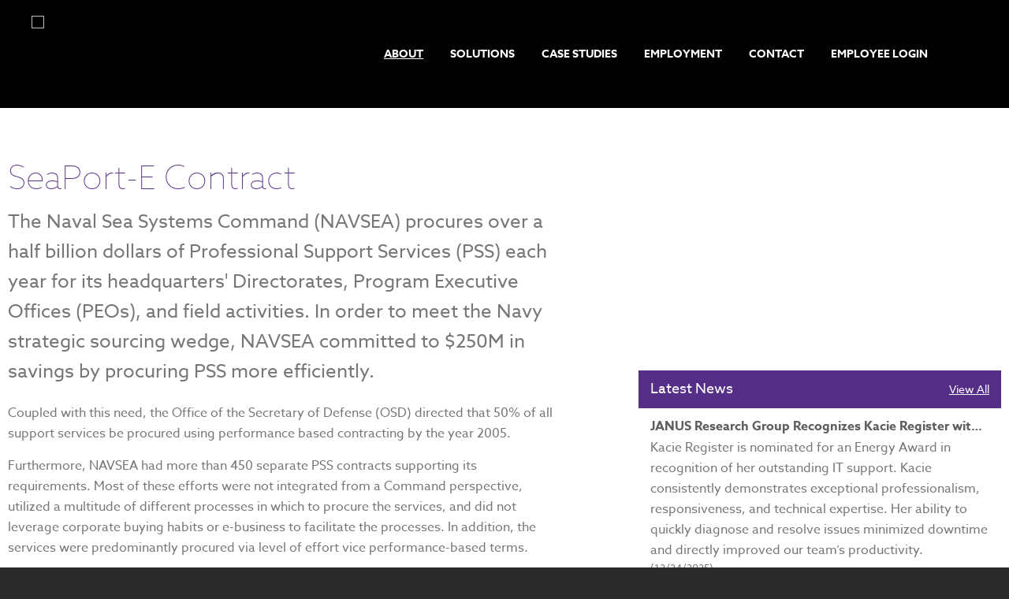

--- FILE ---
content_type: text/html
request_url: https://www.janusresearch.com/SeaPort-E-Contract
body_size: 13620
content:

<!DOCTYPE html>
<html lang="en">
<!--[if lt IE 7 ]><html class="ie ie6" lang="en"> <![endif]-->
<!--[if IE 7 ]><html class="ie ie7" lang="en"> <![endif]-->
<!--[if IE 8 ]><html class="ie ie8" lang="en"> <![endif]-->
<!--[if (gte IE 9)|!(IE)]><!--><html lang="en"> <!--<![endif]-->
<head>

	<!-- Google Tag Manager -->
	<script>(function(w,d,s,l,i){w[l]=w[l]||[];w[l].push({'gtm.start':
	new Date().getTime(),event:'gtm.js'});var f=d.getElementsByTagName(s)[0],
	j=d.createElement(s),dl=l!='dataLayer'?'&l='+l:'';j.async=true;j.src=
	'https://www.googletagmanager.com/gtm.js?id='+i+dl;f.parentNode.insertBefore(j,f);
	})(window,document,'script','dataLayer','GTM-5T8GCK3');</script>
	<!-- End Google Tag Manager -->

	<!-- Basic Page Needs -->
	<meta charset="iso-8859-1">
	<title>SeaPort-E Contract | JANUS Research Group</title>
	<meta name="author" content="Powerserve (https://powerserve.net)" />
	<meta name="robots" content="index,follow" />
	<meta name="revisit-after" content="8 days" />
	<meta name="description" content="janus research group, seaport-e contract"><meta name="keywords" content="janus research group, seaport-e contract, ">

	<!-- Mobile Specific Metas -->
	<meta name="viewport" content="width=device-width, initial-scale=1, maximum-scale=1">

	<!-- CSS -->
	<link rel="stylesheet" href="/include/css/main.css" /><!-- Design styles moved to layout.css!! This is only used for common imports -->
	<link rel="stylesheet" href="/include/css/skeleton/base.css">
	<link rel="stylesheet" href="/include/css/skeleton/skeleton.css">
	<link rel="stylesheet" href="/include/scripts/prettyPhoto/css/prettyPhoto.css" type="text/css" media="screen" charset="utf-8" />
	<link rel="stylesheet" href="/include/scripts/flexslider/flexslider.css">
	<link rel="stylesheet" href="/include/css/skeleton/layout.css">
	
	<!--[if lt IE 9]>
		<script src="https://html5shim.googlecode.com/svn/trunk/html5.js"></script>
	<![endif]-->
	
	<link rel="search" type="application/opensearchdescription+xml" href="https://www.janusresearch.com/common/opensearch_desc.asp" title="JANUS Research Group" />
	<link type="image/x-icon" href="/favicon.gif" rel="shortcut icon" />
	
	
		<script language="JavaScript">
				function poppoll(dest, ff)	{		var d = document;		var ans, ii, jj, pname;		ans = 0;		dest = dest + "&FEEDBACK=" + d.pollfrm["feedback_" + ff].value;		dest = dest + "&SQ=" + d.pollfrm["startq_" + ff].value;		dest = dest + "&EQ=" + d.pollfrm["endq_" + ff].value;		dest = dest + "&SN=" + d.pollfrm["startn_" + ff].value;		dest = dest + "&EN=" + d.pollfrm["endn_" + ff].value;		pname = "";		for (ii = 0; ii < d.pollfrm.length; ii++)		{			if (d.pollfrm[ii].name.substr(0,7) == "pinput_")			{				ans = "";				if ((d.pollfrm[ii].type == "radio") || (d.pollfrm[ii].type == "checkbox"))				{					if (d.pollfrm[ii].checked)					{						ans = d.pollfrm[ii].value;					}				}				else				{					ans = d.pollfrm[ii].value;				}				if (ans != "")				{					if (d.pollfrm[ii].name == pname) 					{						dest = dest + "|" + ans;					}					else 					{						dest = dest + "&" + d.pollfrm[ii].name + "=" + ans;					}					pname = d.pollfrm[ii].name;				}			}		}		popup(dest);	}
		</script>

	<script type="text/javascript" src="/include/scripts/custom.js"></script>
	<script type="text/javascript" src="https://ajax.googleapis.com/ajax/libs/jquery/1.11.3/jquery.min.js"></script>
	<script type="text/javascript" src="https://ajax.googleapis.com/ajax/libs/jqueryui/1.10.4/jquery-ui.min.js"></script>
	<!--FlexSlider-->
	<script type="text/javascript" src="/include/scripts/flexslider/js/jquery.flexslider.js"></script>
	<script type="text/javascript" src="/include/scripts/flexslider/js/modernizr.js"></script>
	<script type="text/javascript" src="/include/scripts/flexslider/js/froogaloop.js"></script>
	<script type="text/javascript" src="/include/scripts/flexslider/js/jquery.easing.js"></script>
	<script type="text/javascript" src="/include/scripts/flexslider/js/jquery.fitvid.js"></script>
	<script type="text/javascript" src="/include/scripts/flexslider/js/jquery.mousewheel.js"></script>

	<!--PrettyPhoto Lightbox Gallery-->
	<script type="text/javascript" src="/include/scripts/prettyPhoto/js/jquery.prettyPhoto.js"></script>
	<!--QuickFit-->
	<script type="text/javascript" src="/include/scripts/quickfit.js"></script>
	<!--Apply jQuery-->
	<script type="text/javascript" src="/include/scripts/site.js"></script>
	
	<script src="https://use.typekit.net/rre2eqt.js"></script>
	<script>try{Typekit.load({ async: true });}catch(e){}</script>

	<!-- Begin INDEED conversion code -->
	<script type="text/javascript">
	/* <![CDATA[ */
	var indeed_conversion_id = '2984371156219949';
	var indeed_conversion_label = '';
	/* ]]> */
	</script>
	<script type="text/javascript" src="//conv.indeed.com/applyconversion.js">
	</script>
	<noscript>
	<img height=1 width=1 border=0 src="//conv.indeed.com/pagead/conv/2984371156219949/?script=0">
	</noscript>
	<!-- End INDEED conversion code -->

	<!--Google Analytics-->
	<script type="text/javascript">

	  var _gaq = _gaq || [];
	  _gaq.push(['_setAccount', 'UA-34209992-1']);
	  _gaq.push(['_trackPageview']);

	  (function() {
		var ga = document.createElement('script'); ga.type = 'text/javascript'; ga.async = true;
		ga.src = ('https:' == document.location.protocol ? 'https://ssl' : 'https://www') + '.google-analytics.com/ga.js';
		var s = document.getElementsByTagName('script')[0]; s.parentNode.insertBefore(ga, s);
	  })();

	</script>
</head>
<body id="seaport-econtract-page">

	<!-- Google Tag Manager (noscript) -->
	<noscript><iframe src="https://www.googletagmanager.com/ns.html?id=GTM-5T8GCK3"
	height="0" width="0" style="display:none;visibility:hidden"></iframe></noscript>
	<!-- End Google Tag Manager (noscript) -->

	<!--Admin Interactive Links-->
	

	<!-- Primary Page Layout -->
	<div class="header">
		<a class="logo" href="/" title="JANUS Research Group"><img src="/images/logo_jrg_new_white.png" /> </a>
		<span id="search-toggle" class="search-toggle"></span>
		<div class="topnav">
			<!--Writes Navigation as Unordered List-->
			<ul  id="main-menu" class="sf-menu">
	<li><a href="https://www.janusresearch.com/overview" title="About">About</a>
	<ul >
		<li><a href="/Overview" title="Overview">Overview</a></li>		<li><a href="/Ethos" title="Ethos">Ethos</a></li>		<li><a href="/History" title="History">History</a></li>		<li><a href="/Leadership" title="Leadership">Leadership</a></li>		<li><a href="/Credentials" title="Credentials">Credentials</a>
	<ul >
		<li><a href="/Who-We-Serve" title="Who We Serve">Who We Serve</a></li>	</ul></li>		<li><a href="/508-Accessibility-Statement" title="508 Accessibility Statement">508 Accessibility Statement</a></li>		<li><a href="/Contracts" title="Contracts">Contracts</a>
	<ul >
		<li><a href="/Alliant-SB" title="Alliant SB">Alliant SB</a></li>		<li class="current" ><a href="/SeaPort-E-Contract" title="SeaPort-E Contract">SeaPort-E Contract</a>
	<ul >
		<li><a href="/SeaPort-e-QAP" title="SeaPort-e QAP">SeaPort-e QAP</a></li>		<li><a href="/Seaport-e-Teammate-Information" title="Seaport-e Teammate Information">Seaport-e Teammate Information</a></li>	</ul>	</li>		<li><a href="/GSA-IT-Schedule-70" title="GSA IT Schedule 70">GSA IT Schedule 70</a></li>		<li><a href="/RS3" title="RS3">RS3</a></li>		<li><a href="/ARCIC-JMC" title="ARCIC JMC">ARCIC JMC</a></li>		<li><a href="/ARCIC-Proper" title="ARCIC Proper">ARCIC Proper</a></li>		<li><a href="/INSTRUCTOR-AND-TRAINING-SUPPORT-MATOC-for-MCoE" title="INSTRUCTOR AND TRAINING SUPPORT MATOC for MCoE">INSTRUCTOR AND TRAINING SUPPORT MATOC for MCoE</a></li>		<li><a href="/Seaport-NxG" title="Seaport NxG">Seaport NxG</a></li>		<li><a href="/C5-AR-Bio-Sampling" title="C5 AR Bio Sampling">C5 AR Bio Sampling</a></li>		<li><a href="/FCC-AIMD" title="FCC AIMD">FCC AIMD</a></li>		<li><a href="/STOC-II-Contract-Vehicles" title="STOC II Contract Vehicles">STOC II Contract Vehicles</a></li>		<li><a href="/Advanced-Expeditionary-Warfare-Development-AEWD" title="Advanced Expeditionary Warfare Development (AEWD)">Advanced Expeditionary Warfare Development (AEWD)</a></li>		<li><a href="/GSA-PSS" title="GSA PSS">GSA PSS</a></li>		<li><a href="/ARCIC" title="ARCIC">ARCIC</a></li>		<li><a href="/aflcmc-xa-maidiq" title="AFLCMC/XA MAIDIQ">AFLCMC/XA MAIDIQ</a></li>		<li><a href="/fcoe-maidiq" title="FCoE MAIDIQ">FCoE MAIDIQ</a></li>		<li><a href="/jaic-t-and-e-bpa" title="JAIC T&E BPA">JAIC T&E BPA</a></li>		<li><a href="/fcc-mss-idiq-matoc" title="FCC MSS IDIQ MATOC">FCC MSS IDIQ MATOC</a></li>		<li><a href="/epass-bpa" title="EPASS BPA">EPASS BPA</a></li>		<li><a href="/gsa-astro-maidiq" title="GSA ASTRO MAIDIQ">GSA ASTRO MAIDIQ</a></li>		<li><a href="/US-ARMY-COMBINED-ARMS-CENTER-SUPPORT" title="US ARMY COMBINED ARMS CENTER SUPPORT SE">US ARMY COMBINED ARMS CENTER SUPPORT SE</a></li>		<li><a href="/atsc-tsse-contract" title="U.S. Army Training Support Center (ATSC) Training">U.S. Army Training Support Center (ATSC) Training</a></li>	</ul></li>		<li><a href="/Code-of-Business" title="Code of Business Ethics and Conduct">Code of Business Ethics and Conduct</a></li>		<li><a href="/News" title="News">News</a></li>		<li><a href="/greenhouse-gas-emissions-report" title="Greenhouse Gas Emissions Report">Greenhouse Gas Emissions Report</a></li>	</ul></li>	<li><a href="/Solutions" title="Solutions">Solutions</a>
	<ul >
		<li><a href="/Atmospheric-and-Environmental-Research" title="Atmospheric and Environmental Research">Atmospheric and Environmental Research</a></li>		<li><a href="/Capability-Integration-and-Sustainment-Solutions" title="Capability, Integration and Sustainment Solutions">Capability, Integration and Sustainment Solutions</a>
	<ul >
		<li><a href="/Logistics" title="Logistics">Logistics</a></li>		<li><a href="/Capability-Development" title="Capability Development">Capability Development</a></li>		<li><a href="/Program-Management-and-Acquisition" title="Program Management & Acquisition">Program Management & Acquisition</a></li>	</ul></li>		<li><a href="/Combat-Capabilities-and-Systems-Engineering" title="Combat Capabilities and Systems Engineering">Combat Capabilities and Systems Engineering</a>
	<ul >
		<li><a href="/Engineering-and-Capability-Integration" title="Engineering & Capability Integration">Engineering & Capability Integration</a></li>		<li><a href="/Cyber-and-Cyber-Security-Services-and-Solutions" title="Cyber & Cyber Security Services & Solutions">Cyber & Cyber Security Services & Solutions</a></li>	</ul></li>		<li><a href="/manpower-and-personnel-and-training" title="Manpower, Personnel and Training">Manpower, Personnel and Training</a>
	<ul >
		<li><a href="/mpt-research-and-disruption" title="MPT Research and Distruption">MPT Research and Distruption</a></li>		<li><a href="/engineering-and-logistics" title="Engineering and Logistics">Engineering and Logistics</a></li>		<li><a href="/artificial-intelligence-and-machine-learning" title="Artificial Intelligence and Machine Learning">Artificial Intelligence and Machine Learning</a></li>		<li><a href="/curriculum-and-training" title="MPT Curriculum and Training">MPT Curriculum and Training</a></li>	</ul></li>		<li><a href="/Mission-and-Training-Solutions" title="Missions and Training Solutions">Missions and Training Solutions</a>
	<ul >
		<li><a href="/Training" title="Training">Training</a>
	<ul >
		<li><a href="/Specialized-Training" title="Specialized Training">Specialized Training</a></li>		<li><a href="/Virtual-Training-and-Visualizations" title="Virtual Training & Visualizations">Virtual Training & Visualizations</a></li>		<li><a href="/Cinematic-Development" title="Cinematic Development">Cinematic Development</a></li>		<li><a href="/Collaborative-Collective-Training" title="Collaborative Collective Training">Collaborative Collective Training</a></li>		<li><a href="/Serious-Games" title="Serious Games">Serious Games</a></li>	</ul></li>		<li><a href="/Information-Technology" title="Information Technology">Information Technology</a></li>		<li><a href="/Modeling-Simulation-Data-Analysis-Visualization" title="Modeling & Sim, Data Analysis & Vis">Modeling & Sim, Data Analysis & Vis</a></li>		<li><a href="/forge" title="FORGE">FORGE</a></li>	</ul></li>		<li><a href="/strategic-solutions-team" title="Strategic Solutions Team">Strategic Solutions Team</a></li>	</ul></li>	<li><a href="/Case-Studies" title="Case Studies">Case Studies</a>
	<ul >
		<li><a href="/the-future-of-bi-software" title="THE FUTURE OF BI SOFTWARE IS COLLABORATION">THE FUTURE OF BI SOFTWARE IS COLLABORATION</a></li>		<li><a href="/waterfall-practices-to-agile-methods" title="The Transformation from Waterfall Practices">The Transformation from Waterfall Practices</a></li>		<li><a href="/high-velocity-learning-environments" title="High Velocity Learning Environments">High Velocity Learning Environments</a></li>		<li><a href="/transforming-big-data-into-smart-data" title="Transforming Big Data into Smart Data">Transforming Big Data into Smart Data</a></li>		<li><a href="/blended-learning-to-improve-readiness" title="Blended Learning to Improve Readiness">Blended Learning to Improve Readiness</a></li>		<li><a href="/lighthouse-tool-for-human-systems-integration" title="Lighthouse Tool for Human Systems Integration">Lighthouse Tool for Human Systems Integration</a></li>		<li><a href="/military-intelligence-to-warfighters" title="Providing Military Intelligence to Warfighters">Providing Military Intelligence to Warfighters</a></li>		<li><a href="/multi-domain-threat-analysis" title="Multi Domain Threat Analysis">Multi Domain Threat Analysis</a></li>		<li><a href="/DEVSECOPS-MIGRATION-TO-CARMY" title="DevSecOps Migration to cArmy">DevSecOps Migration to cArmy</a></li>		<li><a href="/robotics-innovation-and-requirements-in-the-field" title="Robotics Innovation and Requirements in the Field">Robotics Innovation and Requirements in the Field</a></li>		<li><a href="/case-study-architecture-and-Integration-Management" title="Architecture and Integration Management">Architecture and Integration Management</a></li>		<li><a href="/VULNERABILITY-BASED-CYBERSECURITY-ASSESSMENTS-IN-T" title="Vulnerability Based Cybersecurity Assessments">Vulnerability Based Cybersecurity Assessments</a></li>		<li><a href="/PROJECT-CONVERGENCE-2022" title="Project Convergence 2022">Project Convergence 2022</a></li>		<li><a href="/ENHANCED-OV1-IMPROVEMENTS" title="Enhanced OV-1 Improvements">Enhanced OV-1 Improvements</a></li>	</ul></li>	<li><a href="http://www.janusresearch.com/joblist.asp" title="Employment">Employment</a>
	<ul >
		<li><a href="/Open-Positions" title="Posted Jobs">Posted Jobs</a></li>		<li><a href="/Careers" title="Careers">Careers</a></li>		<li><a href="/Postings" title="Posting Notices">Posting Notices</a></li>		<li><a href="https://www.janusresearch.com/news" title="News">News</a></li>		<li><a href="/career-insights" title="Career Insights">Career Insights</a>
	<ul >
		<li><a href="/applying-for-a-government-contract-job-in-2023" title="Applying for a Government Contract Job in 2023">Applying for a Government Contract Job in 2023</a></li>		<li><a href="/improve-your-work-life-balance" title="How to Improve Your Work-Life Balance Today">How to Improve Your Work-Life Balance Today</a></li>		<li><a href="/ask-the-experts-janus-hr-leader-insights" title="ASK THE EXPERTS: JANUS RESEARCH GROUP HR">ASK THE EXPERTS: JANUS RESEARCH GROUP HR</a></li>		<li><a href="/build-your-path-to-a-successful-career" title="Build Your Path to a Successful Career">Build Your Path to a Successful Career</a></li>	</ul></li>		<li><a href="/events" title="Events">Events</a></li>	</ul></li>	<li><a href="/Contact" title="Contact">Contact</a></li>	<li><a href="javascript:popup('https://janusresearchgroup.sharepoint.com/intranet')" title="Employee Login">Employee Login</a></li></ul>
		</div><!--End Top Navigation-->
		<div class="clear"></div>
		<a class="mobile-button"></a>
		<div id="search_box">
			<form action="/SiteSearch" method="post" id="Search" title="Search">
				<input type="text" name="i_search" class="searchbox" placeholder="Type keyword here and hit enter" />
			</form>	
		</div>	</div><!--End Page Header-->
	
	<div id="banner" class="header-banner animation-element">
		<a href="javascript:void();" class="click-scroll">Explore</a>
	</div>
	
	<div id="content" class="content">
		
		<div class="content-bg"><img src="/images/inner-background-mask.png" /></div>
		
		<div class="container">
			<div id="page" class="page">
				<div class="nine columns">

				<div id="maincontent"><!-- gfShowAllContent(453,) --><a name="1"></a><!-- gfShowOther(453,102,) --><div class="general"><h1 class="alignleft">SeaPort-E Contract</h1><blockquote class="alignleft">The Naval Sea Systems Command (NAVSEA) procures over a half billion dollars of Professional Support Services (PSS) each year for its headquarters' Directorates, Program Executive Offices (PEOs), and field activities. In order to meet the Navy strategic sourcing wedge, NAVSEA committed to $250M in savings by procuring PSS more efficiently.</blockquote><p class="text alignleft">Coupled with this need, the Office of the Secretary of Defense (OSD) directed that 50% of all support services be procured using performance based contracting by the year 2005.</p><p class="text alignleft">Furthermore, NAVSEA had more than 450 separate PSS contracts supporting its requirements. Most of these efforts were not integrated from a Command perspective, utilized a multitude of different processes in which to procure the services, and did not leverage corporate buying habits or e-business to facilitate the processes. In addition, the services were predominantly procured via level of effort vice performance-based terms.</p><p class="text alignleft">NAVSEA established the SeaPort Office to meet the NAVSEA strategic sourcing wedge and the OSD performance based contracting directive while bringing order to NAVSEA PSS acquisitions. The vision was to provide a faster, better, and cheaper means in which to procure PSS. The strategy developed in October 2000 involved a product line solution containing three components:</p><ul>
	<li>Develop and award Multiple Award IDIQ contracts (MACs) using innovative acquisition techniques to achieve the NAVSEA strategic wedge, to conform to the OSD performance based contracting directive, and to bring order to PSS acquisitions.</li>
	<li>Exploit existing e-business opportunities and create an automated, intuitive, web-based, e-procurement portal to provide services quickly and easily in an &quot;amazon.com&quot; environment.</li>
	<li>Create a web site continually refreshing customers and suppliers with new information, opportunities, training, metrics and useful links to associate sites.</li>
</ul>
<p class="text alignleft">An important tactic used to implement this vision and obtain "buy-in" was to involve senior leadership and working level representatives in the design and implementation of the MACs and the portal through multiple "Integrated Product Teams (IPTs)". These IPTs continuously and aggressively communicated the vision, strategy, and status to leadership at all working levels.</p><p class="btn-light alignleft"><a href="javascript:popupres('http://www.seaport.navy.mil/default.aspx?PN=/SeaPort-eContract%27,800,%20800&PN=SeaPort-E-Contract',600, 400)">SeaPort-e Website</a></p><p class="btn-light alignleft"><a href="/SeaPort-e-QAP">SeaPort-e QAP</a></p><p class="btn-light alignleft"><a href="/Seaport-e-Teammate-Information">SeaPort-e Teammate Information</a></p><p>On April 2, 2001, in an unprecedented period of less than 6 months, SeaPort became a reality when all three of these initiatives converged. The MACs were awarded to twenty-one exceptionally well qualified industry partners, the e-business portal became operational, and its front door web site,<a href="http://www.seaport.navy.mil">www.seaport.navy.mil</a>, was launched. These components combined to provide a faster, better and cheaper process to acquire PSS within the Command.</p>
<p class="text alignleft">Additionally, you can obtain information about our SeaPort-e Team members and acquire about partnering opportunities with JANUS on the SeaPort-e vehicle by utilizing our Contacts page. Additional information about the JANUS SeaPort-e Contract can be obtained at the SeaPort-e main site. We are also providing you with an in-depth look at our Quality Assurance Plan (QAP) located on this site.</p><p class="textitalics alignleft">Address: 600 Ponder Place Drive,<br />
Evans, GA 30809</p><p class="text alignleft">For more information or if you are interested in teaming with us please contact: Mr. Gary Ostby, <a href="mailto:bd@janusresearch.com" Target="_BLANK">bd@janusresearch.com</a>, 503.559.6234</p><div class="clear"></div></div><!-- End gfShowOther(453,102,) --><!-- End gfShowAllContent(453,) --></div>

					
				</div>
				
				
				
				<div class="six columns offset-by-one">
					<div class="side-bar news-bar">
					<h4>Latest News <a href="/News">View All</a></h4>
					<!-- gfShowCurrentNews2(351,,4) --><ul><li><a href="/News/item2263"><strong>JANUS Research Group Recognizes Kacie Register with Energy Award</strong></a>  Kacie Register is nominated for an Energy Award in recognition of her outstanding IT support&#46; Kacie consistently demonstrates exceptional professionalism&#44; responsiveness&#44; and technical expertise&#46; Her ability to quickly diagnose and resolve issues minimized downtime and directly improved our team&rsquo;s productivity&#46; <small>(12/24/2025)</small></li><li><a href="/News/item2254"><strong>JANUS Research Group Recognizes George Conrad with Energy Award</strong></a>  George Conrad is nominated for an Energy Award for his exceptional performance in support of the Future Warfare Division&rsquo;s &#40;FWD&#41; Future Study Program 2026 T2COM Commander&rsquo;s Wargame &#40;FSP26&#45;1&#41;&#46;  <small>(12/18/2025)</small></li><li><a href="/News/item2255"><strong>JANUS Research Group Recognizes Reese Barbee with Energy Award</strong></a>  Reese Barbee is nominated for an Energy Award for his exceptional performance in support of the Future Warfare Division&rsquo;s &#40;FWD&#41; Future Study Program 2026 T2COM Commander&rsquo;s Wargame &#40;FSP26&#45;1&#41;&#46; <small>(12/18/2025)</small></li><li><a href="/News/item2256"><strong>JANUS Research Group Recognizes Travis Shedrick with Energy Award</strong></a>  Travis Shedrick is nominated for an Energy Award for his exceptional performance in support of the Future Warfare Division?s (FWD) Future Study Program 2026 T2COM Commander?s Wargame (FSP26-1).  <small>(12/18/2025)</small></li></ul>
					</div>
				</div>
				
				
								
				<div class="clear"></div>
			</div><!--End Page -->
		</div>
	</div>

	

	<div class="gray-wrapper">
		<div class="container">
			<!-- gfShowOneOther(67,) --><p class="text aligncenter"><strong>Looking to join our team?</strong> Visit our Employment Opportunities page to get more information.</p><p class="btn aligncenter"><a href="/Open-Positions">Join Our Team</a></p>
		</div>
	</div>
	
	<div class="footer">
		<div class="container">
			<ul  id="footer-menu" class="footer-menu twelve columns">
	<li><a href="https://www.janusresearch.com/overview" title="About">About</a>
	<ul >
		<li><a href="/Overview" title="Overview">Overview</a></li>		<li><a href="/Ethos" title="Ethos">Ethos</a></li>		<li><a href="/History" title="History">History</a></li>		<li><a href="/Leadership" title="Leadership">Leadership</a></li>		<li><a href="/Credentials" title="Credentials">Credentials</a>
	<ul >
		<li><a href="/Who-We-Serve" title="Who We Serve">Who We Serve</a></li>	</ul></li>		<li><a href="/508-Accessibility-Statement" title="508 Accessibility Statement">508 Accessibility Statement</a></li>		<li><a href="/Contracts" title="Contracts">Contracts</a>
	<ul >
		<li><a href="/Alliant-SB" title="Alliant SB">Alliant SB</a></li>		<li class="current" ><a href="/SeaPort-E-Contract" title="SeaPort-E Contract">SeaPort-E Contract</a>
	<ul >
		<li><a href="/SeaPort-e-QAP" title="SeaPort-e QAP">SeaPort-e QAP</a></li>		<li><a href="/Seaport-e-Teammate-Information" title="Seaport-e Teammate Information">Seaport-e Teammate Information</a></li>	</ul>	</li>		<li><a href="/GSA-IT-Schedule-70" title="GSA IT Schedule 70">GSA IT Schedule 70</a></li>		<li><a href="/RS3" title="RS3">RS3</a></li>		<li><a href="/ARCIC-JMC" title="ARCIC JMC">ARCIC JMC</a></li>		<li><a href="/ARCIC-Proper" title="ARCIC Proper">ARCIC Proper</a></li>		<li><a href="/INSTRUCTOR-AND-TRAINING-SUPPORT-MATOC-for-MCoE" title="INSTRUCTOR AND TRAINING SUPPORT MATOC for MCoE">INSTRUCTOR AND TRAINING SUPPORT MATOC for MCoE</a></li>		<li><a href="/Seaport-NxG" title="Seaport NxG">Seaport NxG</a></li>		<li><a href="/C5-AR-Bio-Sampling" title="C5 AR Bio Sampling">C5 AR Bio Sampling</a></li>		<li><a href="/FCC-AIMD" title="FCC AIMD">FCC AIMD</a></li>		<li><a href="/STOC-II-Contract-Vehicles" title="STOC II Contract Vehicles">STOC II Contract Vehicles</a></li>		<li><a href="/Advanced-Expeditionary-Warfare-Development-AEWD" title="Advanced Expeditionary Warfare Development (AEWD)">Advanced Expeditionary Warfare Development (AEWD)</a></li>		<li><a href="/GSA-PSS" title="GSA PSS">GSA PSS</a></li>		<li><a href="/ARCIC" title="ARCIC">ARCIC</a></li>		<li><a href="/aflcmc-xa-maidiq" title="AFLCMC/XA MAIDIQ">AFLCMC/XA MAIDIQ</a></li>		<li><a href="/fcoe-maidiq" title="FCoE MAIDIQ">FCoE MAIDIQ</a></li>		<li><a href="/jaic-t-and-e-bpa" title="JAIC T&E BPA">JAIC T&E BPA</a></li>		<li><a href="/fcc-mss-idiq-matoc" title="FCC MSS IDIQ MATOC">FCC MSS IDIQ MATOC</a></li>		<li><a href="/epass-bpa" title="EPASS BPA">EPASS BPA</a></li>		<li><a href="/gsa-astro-maidiq" title="GSA ASTRO MAIDIQ">GSA ASTRO MAIDIQ</a></li>		<li><a href="/US-ARMY-COMBINED-ARMS-CENTER-SUPPORT" title="US ARMY COMBINED ARMS CENTER SUPPORT SE">US ARMY COMBINED ARMS CENTER SUPPORT SE</a></li>		<li><a href="/atsc-tsse-contract" title="U.S. Army Training Support Center (ATSC) Training">U.S. Army Training Support Center (ATSC) Training</a></li>	</ul></li>		<li><a href="/Code-of-Business" title="Code of Business Ethics and Conduct">Code of Business Ethics and Conduct</a></li>		<li><a href="/News" title="News">News</a></li>		<li><a href="/greenhouse-gas-emissions-report" title="Greenhouse Gas Emissions Report">Greenhouse Gas Emissions Report</a></li>	</ul></li>	<li><a href="/Solutions" title="Solutions">Solutions</a>
	<ul >
		<li><a href="/Atmospheric-and-Environmental-Research" title="Atmospheric and Environmental Research">Atmospheric and Environmental Research</a></li>		<li><a href="/Capability-Integration-and-Sustainment-Solutions" title="Capability, Integration and Sustainment Solutions">Capability, Integration and Sustainment Solutions</a>
	<ul >
		<li><a href="/Logistics" title="Logistics">Logistics</a></li>		<li><a href="/Capability-Development" title="Capability Development">Capability Development</a></li>		<li><a href="/Program-Management-and-Acquisition" title="Program Management & Acquisition">Program Management & Acquisition</a></li>	</ul></li>		<li><a href="/Combat-Capabilities-and-Systems-Engineering" title="Combat Capabilities and Systems Engineering">Combat Capabilities and Systems Engineering</a>
	<ul >
		<li><a href="/Engineering-and-Capability-Integration" title="Engineering & Capability Integration">Engineering & Capability Integration</a></li>		<li><a href="/Cyber-and-Cyber-Security-Services-and-Solutions" title="Cyber & Cyber Security Services & Solutions">Cyber & Cyber Security Services & Solutions</a></li>	</ul></li>		<li><a href="/manpower-and-personnel-and-training" title="Manpower, Personnel and Training">Manpower, Personnel and Training</a>
	<ul >
		<li><a href="/mpt-research-and-disruption" title="MPT Research and Distruption">MPT Research and Distruption</a></li>		<li><a href="/engineering-and-logistics" title="Engineering and Logistics">Engineering and Logistics</a></li>		<li><a href="/artificial-intelligence-and-machine-learning" title="Artificial Intelligence and Machine Learning">Artificial Intelligence and Machine Learning</a></li>		<li><a href="/curriculum-and-training" title="MPT Curriculum and Training">MPT Curriculum and Training</a></li>	</ul></li>		<li><a href="/Mission-and-Training-Solutions" title="Missions and Training Solutions">Missions and Training Solutions</a>
	<ul >
		<li><a href="/Training" title="Training">Training</a>
	<ul >
		<li><a href="/Specialized-Training" title="Specialized Training">Specialized Training</a></li>		<li><a href="/Virtual-Training-and-Visualizations" title="Virtual Training & Visualizations">Virtual Training & Visualizations</a></li>		<li><a href="/Cinematic-Development" title="Cinematic Development">Cinematic Development</a></li>		<li><a href="/Collaborative-Collective-Training" title="Collaborative Collective Training">Collaborative Collective Training</a></li>		<li><a href="/Serious-Games" title="Serious Games">Serious Games</a></li>	</ul></li>		<li><a href="/Information-Technology" title="Information Technology">Information Technology</a></li>		<li><a href="/Modeling-Simulation-Data-Analysis-Visualization" title="Modeling & Sim, Data Analysis & Vis">Modeling & Sim, Data Analysis & Vis</a></li>		<li><a href="/forge" title="FORGE">FORGE</a></li>	</ul></li>		<li><a href="/strategic-solutions-team" title="Strategic Solutions Team">Strategic Solutions Team</a></li>	</ul></li>	<li><a href="/Case-Studies" title="Case Studies">Case Studies</a>
	<ul >
		<li><a href="/the-future-of-bi-software" title="THE FUTURE OF BI SOFTWARE IS COLLABORATION">THE FUTURE OF BI SOFTWARE IS COLLABORATION</a></li>		<li><a href="/waterfall-practices-to-agile-methods" title="The Transformation from Waterfall Practices">The Transformation from Waterfall Practices</a></li>		<li><a href="/high-velocity-learning-environments" title="High Velocity Learning Environments">High Velocity Learning Environments</a></li>		<li><a href="/transforming-big-data-into-smart-data" title="Transforming Big Data into Smart Data">Transforming Big Data into Smart Data</a></li>		<li><a href="/blended-learning-to-improve-readiness" title="Blended Learning to Improve Readiness">Blended Learning to Improve Readiness</a></li>		<li><a href="/lighthouse-tool-for-human-systems-integration" title="Lighthouse Tool for Human Systems Integration">Lighthouse Tool for Human Systems Integration</a></li>		<li><a href="/military-intelligence-to-warfighters" title="Providing Military Intelligence to Warfighters">Providing Military Intelligence to Warfighters</a></li>		<li><a href="/multi-domain-threat-analysis" title="Multi Domain Threat Analysis">Multi Domain Threat Analysis</a></li>		<li><a href="/DEVSECOPS-MIGRATION-TO-CARMY" title="DevSecOps Migration to cArmy">DevSecOps Migration to cArmy</a></li>		<li><a href="/robotics-innovation-and-requirements-in-the-field" title="Robotics Innovation and Requirements in the Field">Robotics Innovation and Requirements in the Field</a></li>		<li><a href="/case-study-architecture-and-Integration-Management" title="Architecture and Integration Management">Architecture and Integration Management</a></li>		<li><a href="/VULNERABILITY-BASED-CYBERSECURITY-ASSESSMENTS-IN-T" title="Vulnerability Based Cybersecurity Assessments">Vulnerability Based Cybersecurity Assessments</a></li>		<li><a href="/PROJECT-CONVERGENCE-2022" title="Project Convergence 2022">Project Convergence 2022</a></li>		<li><a href="/ENHANCED-OV1-IMPROVEMENTS" title="Enhanced OV-1 Improvements">Enhanced OV-1 Improvements</a></li>	</ul></li>	<li><a href="http://www.janusresearch.com/joblist.asp" title="Employment">Employment</a>
	<ul >
		<li><a href="/Open-Positions" title="Posted Jobs">Posted Jobs</a></li>		<li><a href="/Careers" title="Careers">Careers</a></li>		<li><a href="/Postings" title="Posting Notices">Posting Notices</a></li>		<li><a href="https://www.janusresearch.com/news" title="News">News</a></li>		<li><a href="/career-insights" title="Career Insights">Career Insights</a>
	<ul >
		<li><a href="/applying-for-a-government-contract-job-in-2023" title="Applying for a Government Contract Job in 2023">Applying for a Government Contract Job in 2023</a></li>		<li><a href="/improve-your-work-life-balance" title="How to Improve Your Work-Life Balance Today">How to Improve Your Work-Life Balance Today</a></li>		<li><a href="/ask-the-experts-janus-hr-leader-insights" title="ASK THE EXPERTS: JANUS RESEARCH GROUP HR">ASK THE EXPERTS: JANUS RESEARCH GROUP HR</a></li>		<li><a href="/build-your-path-to-a-successful-career" title="Build Your Path to a Successful Career">Build Your Path to a Successful Career</a></li>	</ul></li>		<li><a href="/events" title="Events">Events</a></li>	</ul></li>	<li><a href="/Contact" title="Contact">Contact</a></li>	<li><a href="javascript:popup('https://janusresearchgroup.sharepoint.com/intranet')" title="Employee Login">Employee Login</a></li></ul>
			<div class="four columns">
				<!-- gfShowOneOther(68,) --><h4>Contact Us</h4><p class="text alignleft">JANUS Research Group<br />
600 Ponder Place Dr<br />
Evans, GA 30809</p><p class="text alignleft">Phone: (706) 364-9100<br />
FAX: (706) 364-9004</p><p class="text alignleft">LinkedIn: <a href="https://www.linkedin.com/company/janus-research-group" Target="_BLANK">https://www.linkedin.com/company/janus-research-group</a>/<br />
Facebook: <a href="https://www.facebook.com/JANUSResearch" Target="_BLANK">https://www.facebook.com/JANUSResearch</a>/<br />
Twitter: <a href="https://twitter.com/JANUSResearch" Target="_BLANK">https://twitter.com/JANUSResearch</a></p>
			</div>
			<div class="clear"></div>
			<div class="back-to-top parallax" data-id="brick-1" data-start="300" data-stop="500">
				<img src="/images/backtotop.png" alt="Back to Top" />
			</div>
		</div><!-- container -->
	</div><!-- footer -->
	
	<div class="subfooter">
		<div class="container">
			<div class="sixteen columns copyright">
				<p>Copyright &copy; 2026 <a href="/">JANUS Research Group</a>. All rights reserved. Website powered by <a href="https://www.powerserve.net">Powerserve</a></p>
			</div>
			<div class="sixteen columns affiliate-logos">
				<!--
				<a href="#"><img src="/images/asbp-logo.jpg" alt="" /></a>
				<a href="https://www.dnvgl.com/assurance/index.html" target="_blank"><img src="/images/ISOIEC20000-1_col-200x200.png" alt="ISOIEC2000 logo" style="width:100px;height:100px;"/></a>
				<a href="https://www.dnvgl.com/assurance/index.html" target="_blank"><img src="/images/dnv-9001.png" alt="DNV 9001 logo" style="width:100px;height:100px;"/></a>
				-->
				<a href="/Credentials"><img src="/images/iso-iec-20000.png" alt="ISO 20000" /></a>
				<a href="/Credentials"><img src="/images/iso-27001.png" alt="ISO 27001" /></a>
				<a href="/Credentials"><img src="/images/iso-9001.png" alt="ISO 9001" /></a>
				<a href="/Credentials"><img src="/images/nsc-logo.jpg" alt="NCS logo" /></a>
				<a href="/Credentials" target="_blank"><img src="/images/68334-Corporate-Services-CMMI-Services-Maturity-Level-3-white.png" alt="CMMI" /></a>				
				<a href="/Credentials" target="_blank"><img src="/images/cmmi-77265.png" alt="CMMI 77265" /></a>					
					
			</div>
		</div>
	</div>
	<br /><br /><br />
	<!--[if lte IE 6]>
		<script language="javaScript" type="text/javascript" src="/NoIEActivate.js"></script>
	<![endif]-->
	
	<script type="text/javascript" charset="utf-8">
	    $(document).ready(function () {
            //Move edit button out
	        if ($('#leadership-page').length) {
	            $('.admineditbuttons').each(function () {
	                $(this).parent().after(this);
	            });
	        }
	        //Leadership Popups
	        $('.leadership-link').each(function () {
	            if ($(window).width() > 767) {
	                var divSrc = $('.textbold', this).text(),
                        divSrc = divSrc.replace(/[\. ,:-]+/g, '');
	                $('a', this).contents().unwrap();
	                $(this).replaceWith(function () {
	                    return "<a class='leadership-link' href='#" + divSrc + "' rel='prettyPhoto'>" + this.innerHTML + "</a>";
	                });
	            }
	        });

	        $('.leadership-content').each(function () {
	            var divSrc = $('.textbold', this).text(),
                divSrc = divSrc.replace(/[\. ,:-]+/g, '');
	            $(this).attr('id', divSrc);
	        });
		    $("a[rel^='prettyPhoto']").prettyPhoto({
			    social_tools: false,
			    default_width: "50%",
			    default_height: "50%",
			    theme: 'light_square',
			    changepicturecallback: function () {
			        //Fix content load issue on slower browsers
			        $(window).scroll();
			    }
		    });
		   
	    
	    });
	   
	</script>

</body>
</html>


--- FILE ---
content_type: text/css
request_url: https://www.janusresearch.com/include/css/main.css
body_size: 264
content:
/*--WebSite Accelerator 4.0.0.0 | Main Screen Styles | 2009--*/
/*--Reset--*/
@import url("/include/css/reset.css");  
/*--WSA Global Styles - DO NOT REMOVE!--*/
@import url("/common/wsaglobal.css");
